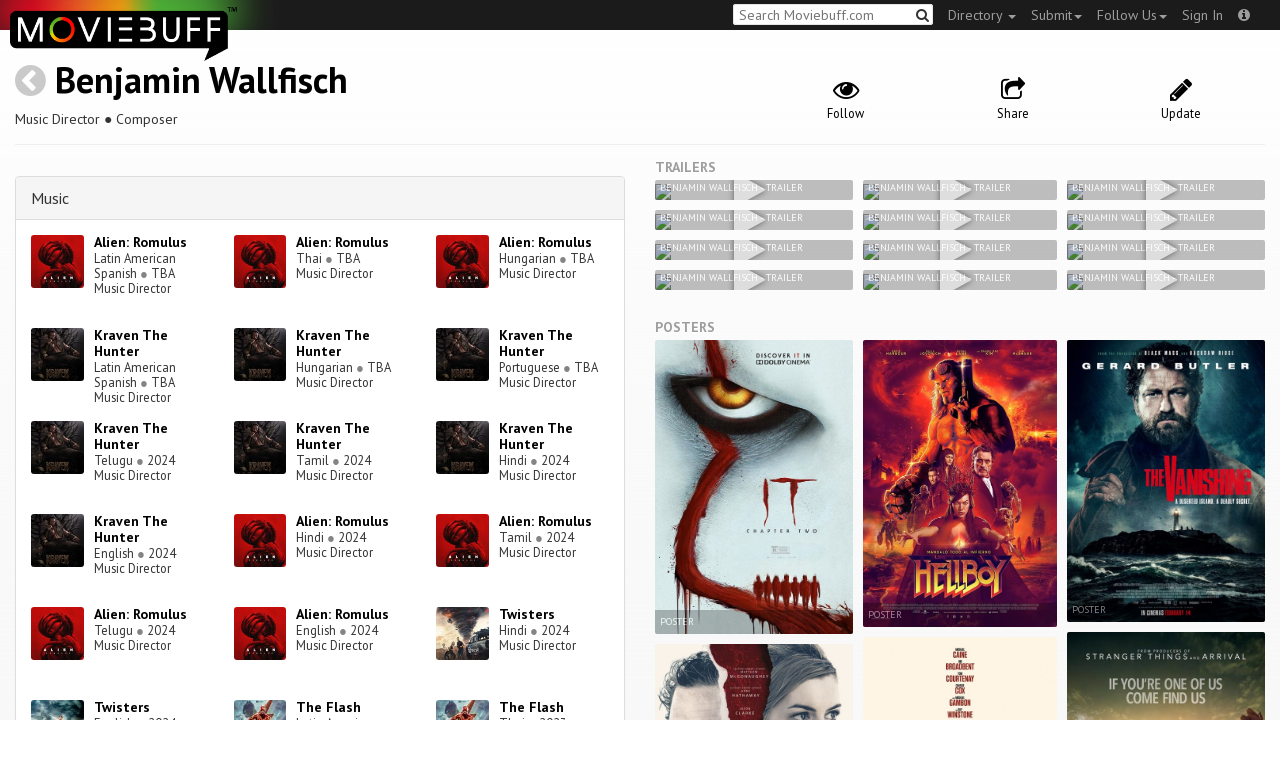

--- FILE ---
content_type: text/html; charset=utf-8
request_url: https://moviebuff.herokuapp.com/benjamin-wallfisch
body_size: 9275
content:
<!DOCTYPE html>
<html prefix="og: http://ogp.me/ns#">
<head>
<script type="text/javascript">var _sf_startpt=(new Date()).getTime()</script>
<meta name="google-site-verification" content="XF0gMK5Ucb8LQIAIjqECD7Z2ZNFStvMVPcR2NtUiVh4" />
<meta name="google-site-verification" content="RL5N_NLXRDvo1_0z43JP3HXSJGqZU_VLhsjrhvWZRaQ" />
<meta name="google-site-verification" content="lNHk7bzN2nQpnoFW3hiyOyVCtLdWyHLpDWYulrIA6r4" />
<meta name="viewport" content="width=device-width, initial-scale=1.0, maximum-scale=1.0, user-scalable=no">
<title>Benjamin Wallfisch on Moviebuff.com</title>
<meta property="og:title" content="Benjamin Wallfisch on Moviebuff.com" />
<meta name="twitter:title" content="Benjamin Wallfisch on Moviebuff.com" />
<meta property="og:site_name" content="Moviebuff.com" />

<meta property="og:description" />
<meta name="twitter:description" />
<meta name="description" />
<link rel="canonical" href="https://www.moviebuff.com/benjamin-wallfisch"/>
<meta property="og:url" content="https://www.moviebuff.com/benjamin-wallfisch" />
<meta name="twitter:url" content="https://www.moviebuff.com/benjamin-wallfisch" />

<meta property="og:image" content="//images.moviebuff.com/09639215-19dc-4973-86e7-67adead66480?w=600" />
<meta name="twitter:image" content="//images.moviebuff.com/09639215-19dc-4973-86e7-67adead66480?w=600" />

<meta property="og:type" content="website" />

<meta property="og:type" content="profile" />
<meta name="twitter:card" content="summary_large_image" />

<meta charset="utf-8" />
<meta name="google-site-verification" content="J2GbEEU6wAwgnDkCIcOcsiub6JCbyTwIfBxGMFY3DUg" />
<meta name="msvalidate.01" content="410DCBDEEC99002CEA75477BFEAEA751" />
<link href="https://plus.google.com/111661441531662695578" rel="publisher" />
<meta name="csrf-param" content="authenticity_token" />
<meta name="csrf-token" content="xux3XjyGWYAeJlgMIXHUdLVD0lFTV7V0NbnH5jmCMokVZOTzZPx30qorrn45cJkcOF2dKJhEEg5FrZY9HjP8Ug==" />
<link href='//fonts.googleapis.com/css?family=PT+Sans:400,700,400italic,700italic' rel='stylesheet' type='text/css'>
<script src="//ajax.googleapis.com/ajax/libs/jquery/2.1.0/jquery.min.js"></script>
  <script>
    window.DATASETS = {};
    window.DATASETS.CITIES_BY_ID = {"1608":"Tirupur, Tamil Nadu"};
    window.DATASETS.COUNTRIES_BY_ID = {"1":"India"};
    window.DATASETS.LANGUAGES_BY_ID = {"1":"Abkhazian","3":"Aché","6":"Afrikaans","11":"Albanian","13":"American Sign Language","17":"Arabic","18":"Aragonese","21":"Armenian","22":"Assamese","26":"Aymara","336":"Ayoreo","27":"Azerbaijani","341":"Bagheli","331":"Balochi","35":"Basque","322":"Beary","386":"Bemba","39":"Bengali","41":"Bhojpuri","45":"Bodo","46":"Bosnian","309":"Braj Bhasha","47":"Brazilian Sign Language","51":"Bulgarian","52":"Bundeli","54":"Burmese","55":"Cantonese","56":"Catalan","57":"Central Khmer","62":"Chhattisgarhi","63":"Chinese","69":"Croatian","71":"Czech","72":"Danish","73":"Dari","77":"Deccani (Dakhini)","314":"Dhivehi","332":"Dimasa","78":"Dogri","79":"Dutch","81":"Dzongkha","85":"English","87":"Estonian","91":"Filipino","92":"Finnish","93":"Flemish","95":"French","97":"Fulah","99":"Gaelic","100":"Galician","419":"Galo","101":"Garhwali","329":"Garo","102":"Georgian","103":"German","107":"Greek","111":"Gujarati","116":"Haitian","383":"Haoussa","118":"Haryanvi","121":"Hawaiian","122":"Hebrew","124":"Hindi","126":"Hinglish","130":"Hungarian","133":"Icelandic","135":"Indian Sign Language","136":"Indonesian","139":"Irish Gaelic","140":"Italian","304":"Jaintia","141":"Japanese","313":"Jasari","427":"Jaunsari","423":"Jonsari","144":"Kannada","148":"Kashmiri","149":"Kazakh","428":"Khamti","152":"Khasi","153":"Kodava","268":"Kokborok","154":"Konkani","156":"Korean","158":"Kumayani","160":"Kurdish","343":"Kurukh","345":"Kutchi","162":"Kyrgyz","163":"Ladakhi","166":"Lao","167":"Latin","315":"Latin American Spanish","168":"Latvian","170":"Lingala","171":"Lithuanian","319":"Luxembourgish","308":"Macedonian","173":"Magahi","174":"Maithili","175":"Malagasy","176":"Malay","177":"Malayalam","179":"Maltese","182":"Mandarin","184":"Manipuri","185":"Maori","186":"Marathi","425":"Mon","197":"Mongolian","426":"Munda","200":"Nagpuri","203":"Nepali","385":"Newari","205":"Norwegian","348":"Nyishi","206":"Oriya","316":"Pangchenpa","317":"Paniya","209":"Pashtu","211":"Persian","212":"Polish","214":"Portuguese","215":"Punjabi","269":"Pushtu","216":"Rajasthani","220":"Romanian","221":"Russian","330":"Sambalpuri","225":"Sanskrit","226":"Santhali","227":"Serbian","228":"Serbo-Croatian","229":"Sicilian","420":"Sikkimese","230":"Silent","232":"Sindhi","233":"Sinhala","234":"Slovak","235":"Slovenian","236":"Somali","265":"Sourashtra","237":"Spanish","382":"Swahili","238":"Swedish","239":"Swiss German","302":"Tagalog","241":"Tamil","421":"Tarahumara","242":"Telugu","243":"Thai","305":"Tibetan","342":"Tiwa","461":"Tok Pisin","244":"Tulu","245":"Turkish","248":"Ukrainian","250":"Urdu","251":"Uttarakhandi","253":"Uzbek","254":"Vietnamese","257":"Welsh","258":"Wolof","259":"Xhosa","263":"Yoruba"};

    window.LOADERS = {};
    window.LOADERS.CITY = $.Deferred();
    window.LOADERS.LANGUAGE = $.Deferred();
  </script>
<script src="https://assets.moviebuff.com/assets/application-4493db25a38bac70fe91e2102f35be425e644300df2f9cafe2d2eaf5b6f8c3de.js"></script>
<link rel="stylesheet" media="all" href="https://assets.moviebuff.com/assets/application-8f1f3781ebcdef1761e8b6fdc7d90fe5addc02f26d6e9c6971f0a01d31255e03.css" />
</head>
<body>
<div id="fixed-header-padding"></div>
<nav class="navbar navbar-inverse" role="navigation">
  <!-- Brand and toggle get grouped for better mobile display -->
  <div class="navbar-header">
    <button type="button" class="navbar-toggle" data-toggle="collapse" data-target=".navbar-ex1-collapse">
      <span class="sr-only">Toggle navigation</span>
      <span class="icon-bar"></span>
      <span class="icon-bar"></span>
    </button>
    <a class="navbar-brand" href="/"><h1>Moviebuff</h1><img src="https://assets.moviebuff.com/assets/logobeta2-5fd5fe517e3fbe0755edbf87d639c73813d67b2f0b549f20bac1ada74bc6da54.png"/></a>
  </div>

  <!-- Collect the nav links, forms, and other content for toggling -->
  <div class="collapse navbar-collapse navbar-ex1-collapse">
    <ul class="nav navbar-nav navbar-right">

      <li class="dropdown">
        <a class="dropdown-toggle" href="#" data-toggle="dropdown">Directory&nbsp;<b class="caret"></b></a>
        <ul class="dropdown-menu">
          <li><a href="/directory/movies">Movies</a></li>
          <li><a href="/directory/people">People</a></li>
          <li><a href="/directory/companies">Companies</a></li>
          <li><a href="/directory/theatres">Theatres</a></li>
        </ul>
      </li>
      <li class="dropdown">
        <a class="dropdown-toggle" href="#" data-toggle="dropdown">Submit<b class="caret"></b></a>
        <ul class="dropdown-menu">
          <li><a data-login href="/review">New Review</a></li>
          <li><a data-login href="/movies/new">New Movie</a></li>
          <li><a data-login href="/people/new">New Person</a></li>
          <li><a data-login href="/entities/new">New Company</a></li>
        </ul>
      </li>
      <li class="dropdown">
        <a class="dropdown-toggle" href="#" data-toggle="dropdown">Follow Us<b class="caret"></b></a>
        <ul class="dropdown-menu">
          <li><a target="_blank" href="https://www.facebook.com/moviebuffindia"><i class="icon-facebook-sign"></i>&nbsp;Facebook</a></li>
          <li><a target="_blank" href="https://twitter.com/moviebuffindia"><i class="icon-twitter-sign"></i>&nbsp;Twitter</a></li>
          <li><a target="_blank" href="https://plus.google.com/111661441531662695578/posts"><i class="icon-google-plus-sign"></i>&nbsp;Google +</a></li>
        </ul>
      </li>
      <li><a id="nav-signin" data-login-type="moviepass">Sign In</a></li>
      <li class="dropdown">
        <a href="#" class="dropdown-toggle last" data-toggle="dropdown"><i class="icon-info-sign"></i></a>
        <ul class="dropdown-menu">
          <li><a href="/info/about">About</a></li>
          <li><a href="/info/terms">Terms of Use</a></li>
          <li><a href="/info/contact">Contact</a></li>
          <li><div class="inactive notice">&copy; Moviebuff 2026</div></li>
        </ul>
      </li>

    </ul>
    <form id="main-search" class="navbar-right" role="search" method="GET" action="/search">
      <input type="text" id="q" tabindex="1" placeholder="Search Moviebuff.com" name="q" value="">
      <button class="" type="submit"><i class="icon-search"></i></button>
    </form>
    <ul class="nav navbar-nav navbar-right">


    </ul>
  </div><!-- /.navbar-collapse -->
</nav>












<div class="full-container" id="resource" itemscope itemtype="http://schema.org/Person">
  <div class="row header">
  <div class="col-sm-7">
    <h1><a class="main-back-link" href="javascript:history.back()"><i class="icon-chevron-sign-left"></i></a>&nbsp;<a href="/benjamin-wallfisch">Benjamin Wallfisch</a></h1>
    <meta id="_name" itemprop="name" content="Benjamin Wallfisch">
    <meta id="_url" itemprop="url" content = "/benjamin-wallfisch">
      <span id="_role" itemprop="jobTitle" content="Music Director"></span>
      <span id="_role" itemprop="jobTitle" content="Composer"></span>
    <p class="info">Music Director&nbsp;●&nbsp;Composer</p>
  </div>
  <div class="col-sm-5">
    <div class="header-links">
      <a data-component="WatchlistButton" class="watchlist-icon " data-toggleurl="https://moviebuff.herokuapp.com/people/benjamin-wallfisch/watchlist" data-name="Benjamin Wallfisch" data-url="benjamin-wallfisch"><i class="icon-eye-open"></i><span class="text">Follow</span></a>
      <a href="#share-modal" data-toggle="modal"><i class="icon-share"></i><span class="text">Share</span></a>
<div id="share-modal" class="modal fade" tabindex="-1" role="dialog" aria-labelledby="header" aria-hidden="true">
	<div class="modal-dialog">
		<div class="modal-content">
		  <div class="modal-header">
		    <button type="button" class="close" data-dismiss="modal" aria-hidden="true"><i class='icon-remove'></i></button>
		    <h3 class="modal-title">Share Person</h3>
		    
		  </div>
		  <div class="modal-body">
		    <div class="row">
<a class="share-link col-xs-3" target="_blank" style="color: #2d4585" href="https://www.facebook.com/dialog/feed?app_id=293779653969818&link=https%3A%2F%2Fmoviebuff.com%2Fbenjamin-wallfisch&redirect_uri=https%3A%2F%2Fmoviebuff.herokuapp.com%2Fbenjamin-wallfisch" ><i class="icon-facebook-sign"></i></a>
<a class="share-link col-xs-3" target="_blank" style="color: #139be9" href="https://twitter.com/intent/tweet?text=Check%20out%20Benjamin%20Wallfisch%20on%20%40moviebuffindia%20https%3A%2F%2Fmoviebuff.com%2Fbenjamin-wallfisch"><i class="icon-twitter-sign"></i></a>
<a class="share-link col-xs-3" target="_blank" style="color: #cb3423" target="_blank" href="https://plus.google.com/share?url=https%3A%2F%2Fmoviebuff.com%2Fbenjamin-wallfisch" ><i class="icon-google-plus-sign"></i></a>
<a class="share-link col-xs-3" href="mailto:?body=Check%20out%20Benjamin%20Wallfisch%20on%20moviebuff.com%0Ahttps%3A%2F%2Fmoviebuff.com%2Fbenjamin-wallfisch%0A%0A--%0ASent%20via%20moviebuff.com&subject=" target="_blank"><i class="icon-envelope-alt"></i></a>
</div>

		  </div>
	  </div>
  </div>
</div>



      <a data-login href="/people/benjamin-wallfisch/edit"><i class="icon-pencil"></i><span class="text">Update</span></a>
      

    </div>
  </div>
</div>

  <hr/>
  <div class="row">
    <div class="col-md-6">
      <div class="primary">
  <div class="section">
    <span itemprop="birthDate"></span>
    <span itemprop="birthPlace"></span>
    <span itemprop="deathDate"></span>
    <span itemprop="height"></span>
    
  </div>
</div>

      <div class="secondary">
  <div class="accordion" id="extras">
      
<div class="panel panel-default" >
  <div class="panel-heading panel-title accordion-toggle">
    <a data-toggle="collapse" class="" href="#music">Music</a>
  </div>
  <div class="panel-collapse collapse in" id="music">
    <div class="panel-body"><div class="row">
  <div class="col-xs-6 col-sm-4 credit">
    <div class="row">
      <div class="col-xs-4 avatar">
        <a href="/alien-romulus-2024-latin-american-spanish"><img src="//images.moviebuff.com/ee9159e4-c801-4924-af06-1bf4ac407079?w=100"></a>
      </div>
      <div class="col-xs-8 info">
        <div class="name"><a href="/alien-romulus-2024-latin-american-spanish">Alien: Romulus</a></div>
        <div class="role">Latin American Spanish <span class="divider">●</span> TBA</div>
        <div class="role">Music Director</div>
      </div>
    </div>
  </div>
  <div class="col-xs-6 col-sm-4 credit">
    <div class="row">
      <div class="col-xs-4 avatar">
        <a href="/alien-romulus-2024-thai"><img src="//images.moviebuff.com/ee9159e4-c801-4924-af06-1bf4ac407079?w=100"></a>
      </div>
      <div class="col-xs-8 info">
        <div class="name"><a href="/alien-romulus-2024-thai">Alien: Romulus</a></div>
        <div class="role">Thai <span class="divider">●</span> TBA</div>
        <div class="role">Music Director</div>
      </div>
    </div>
  </div>
  <div class="col-xs-6 col-sm-4 credit">
    <div class="row">
      <div class="col-xs-4 avatar">
        <a href="/alien-romulus-2024-hungarian"><img src="//images.moviebuff.com/ee9159e4-c801-4924-af06-1bf4ac407079?w=100"></a>
      </div>
      <div class="col-xs-8 info">
        <div class="name"><a href="/alien-romulus-2024-hungarian">Alien: Romulus</a></div>
        <div class="role">Hungarian <span class="divider">●</span> TBA</div>
        <div class="role">Music Director</div>
      </div>
    </div>
  </div>
  <div class="col-xs-6 col-sm-4 credit">
    <div class="row">
      <div class="col-xs-4 avatar">
        <a href="/kraven-the-hunter-2024-latin-american-spanish"><img src="//images.moviebuff.com/3621f59d-c0b6-4aae-8fd0-2587e0667a64?w=100"></a>
      </div>
      <div class="col-xs-8 info">
        <div class="name"><a href="/kraven-the-hunter-2024-latin-american-spanish">Kraven The Hunter</a></div>
        <div class="role">Latin American Spanish <span class="divider">●</span> TBA</div>
        <div class="role">Music Director</div>
      </div>
    </div>
  </div>
  <div class="col-xs-6 col-sm-4 credit">
    <div class="row">
      <div class="col-xs-4 avatar">
        <a href="/kraven-the-hunter-2024-hungarian"><img src="//images.moviebuff.com/3621f59d-c0b6-4aae-8fd0-2587e0667a64?w=100"></a>
      </div>
      <div class="col-xs-8 info">
        <div class="name"><a href="/kraven-the-hunter-2024-hungarian">Kraven The Hunter</a></div>
        <div class="role">Hungarian <span class="divider">●</span> TBA</div>
        <div class="role">Music Director</div>
      </div>
    </div>
  </div>
  <div class="col-xs-6 col-sm-4 credit">
    <div class="row">
      <div class="col-xs-4 avatar">
        <a href="/kraven-the-hunter-2024-portuguese"><img src="//images.moviebuff.com/3621f59d-c0b6-4aae-8fd0-2587e0667a64?w=100"></a>
      </div>
      <div class="col-xs-8 info">
        <div class="name"><a href="/kraven-the-hunter-2024-portuguese">Kraven The Hunter</a></div>
        <div class="role">Portuguese <span class="divider">●</span> TBA</div>
        <div class="role">Music Director</div>
      </div>
    </div>
  </div>
  <div class="col-xs-6 col-sm-4 credit">
    <div class="row">
      <div class="col-xs-4 avatar">
        <a href="/kraven-the-hunter-2024-telugu"><img src="//images.moviebuff.com/3621f59d-c0b6-4aae-8fd0-2587e0667a64?w=100"></a>
      </div>
      <div class="col-xs-8 info">
        <div class="name"><a href="/kraven-the-hunter-2024-telugu">Kraven The Hunter</a></div>
        <div class="role">Telugu <span class="divider">●</span> 2024</div>
        <div class="role">Music Director</div>
      </div>
    </div>
  </div>
  <div class="col-xs-6 col-sm-4 credit">
    <div class="row">
      <div class="col-xs-4 avatar">
        <a href="/kraven-the-hunter-2024-tamil"><img src="//images.moviebuff.com/3621f59d-c0b6-4aae-8fd0-2587e0667a64?w=100"></a>
      </div>
      <div class="col-xs-8 info">
        <div class="name"><a href="/kraven-the-hunter-2024-tamil">Kraven The Hunter</a></div>
        <div class="role">Tamil <span class="divider">●</span> 2024</div>
        <div class="role">Music Director</div>
      </div>
    </div>
  </div>
  <div class="col-xs-6 col-sm-4 credit">
    <div class="row">
      <div class="col-xs-4 avatar">
        <a href="/kraven-the-hunter-2024-hindi"><img src="//images.moviebuff.com/3621f59d-c0b6-4aae-8fd0-2587e0667a64?w=100"></a>
      </div>
      <div class="col-xs-8 info">
        <div class="name"><a href="/kraven-the-hunter-2024-hindi">Kraven The Hunter</a></div>
        <div class="role">Hindi <span class="divider">●</span> 2024</div>
        <div class="role">Music Director</div>
      </div>
    </div>
  </div>
  <div class="col-xs-6 col-sm-4 credit">
    <div class="row">
      <div class="col-xs-4 avatar">
        <a href="/kraven-the-hunter"><img src="//images.moviebuff.com/3621f59d-c0b6-4aae-8fd0-2587e0667a64?w=100"></a>
      </div>
      <div class="col-xs-8 info">
        <div class="name"><a href="/kraven-the-hunter">Kraven The Hunter</a></div>
        <div class="role">English <span class="divider">●</span> 2024</div>
        <div class="role">Music Director</div>
      </div>
    </div>
  </div>
  <div class="col-xs-6 col-sm-4 credit">
    <div class="row">
      <div class="col-xs-4 avatar">
        <a href="/alien-romulus-2024-hindi"><img src="//images.moviebuff.com/ee9159e4-c801-4924-af06-1bf4ac407079?w=100"></a>
      </div>
      <div class="col-xs-8 info">
        <div class="name"><a href="/alien-romulus-2024-hindi">Alien: Romulus</a></div>
        <div class="role">Hindi <span class="divider">●</span> 2024</div>
        <div class="role">Music Director</div>
      </div>
    </div>
  </div>
  <div class="col-xs-6 col-sm-4 credit">
    <div class="row">
      <div class="col-xs-4 avatar">
        <a href="/alien-romulus-2024-tamil"><img src="//images.moviebuff.com/ee9159e4-c801-4924-af06-1bf4ac407079?w=100"></a>
      </div>
      <div class="col-xs-8 info">
        <div class="name"><a href="/alien-romulus-2024-tamil">Alien: Romulus</a></div>
        <div class="role">Tamil <span class="divider">●</span> 2024</div>
        <div class="role">Music Director</div>
      </div>
    </div>
  </div>
  <div class="col-xs-6 col-sm-4 credit">
    <div class="row">
      <div class="col-xs-4 avatar">
        <a href="/alien-romulus-2024-telugu"><img src="//images.moviebuff.com/ee9159e4-c801-4924-af06-1bf4ac407079?w=100"></a>
      </div>
      <div class="col-xs-8 info">
        <div class="name"><a href="/alien-romulus-2024-telugu">Alien: Romulus</a></div>
        <div class="role">Telugu <span class="divider">●</span> 2024</div>
        <div class="role">Music Director</div>
      </div>
    </div>
  </div>
  <div class="col-xs-6 col-sm-4 credit">
    <div class="row">
      <div class="col-xs-4 avatar">
        <a href="/alien-romulus"><img src="//images.moviebuff.com/ee9159e4-c801-4924-af06-1bf4ac407079?w=100"></a>
      </div>
      <div class="col-xs-8 info">
        <div class="name"><a href="/alien-romulus">Alien: Romulus</a></div>
        <div class="role">English <span class="divider">●</span> 2024</div>
        <div class="role">Music Director</div>
      </div>
    </div>
  </div>
  <div class="col-xs-6 col-sm-4 credit">
    <div class="row">
      <div class="col-xs-4 avatar">
        <a href="/twisters-2024-hindi"><img src="//images.moviebuff.com/965b89a5-e5e7-42ec-9319-e41ae17b1e25?w=100"></a>
      </div>
      <div class="col-xs-8 info">
        <div class="name"><a href="/twisters-2024-hindi">Twisters</a></div>
        <div class="role">Hindi <span class="divider">●</span> 2024</div>
        <div class="role">Music Director</div>
      </div>
    </div>
  </div>
  <div class="col-xs-6 col-sm-4 credit">
    <div class="row">
      <div class="col-xs-4 avatar">
        <a href="/twisters"><img src="//images.moviebuff.com/4e165b12-7981-4c9a-be3a-0e60a406aca5?w=100"></a>
      </div>
      <div class="col-xs-8 info">
        <div class="name"><a href="/twisters">Twisters</a></div>
        <div class="role">English <span class="divider">●</span> 2024</div>
        <div class="role">Music Director</div>
      </div>
    </div>
  </div>
  <div class="col-xs-6 col-sm-4 credit">
    <div class="row">
      <div class="col-xs-4 avatar">
        <a href="/the-flash-2023-latinamericanspanish"><img src="//images.moviebuff.com/ec8c28f2-dc42-433e-8c0d-e16ae71f0e6b?w=100"></a>
      </div>
      <div class="col-xs-8 info">
        <div class="name"><a href="/the-flash-2023-latinamericanspanish">The Flash</a></div>
        <div class="role">Latin American Spanish <span class="divider">●</span> 2023</div>
        <div class="role">Music Director</div>
      </div>
    </div>
  </div>
  <div class="col-xs-6 col-sm-4 credit">
    <div class="row">
      <div class="col-xs-4 avatar">
        <a href="/the-flash-2023-thai"><img src="//images.moviebuff.com/ec8c28f2-dc42-433e-8c0d-e16ae71f0e6b?w=100"></a>
      </div>
      <div class="col-xs-8 info">
        <div class="name"><a href="/the-flash-2023-thai">The Flash</a></div>
        <div class="role">Thai <span class="divider">●</span> 2023</div>
        <div class="role">Music Director</div>
      </div>
    </div>
  </div>
  <div class="col-xs-6 col-sm-4 credit">
    <div class="row">
      <div class="col-xs-4 avatar">
        <a href="/the-flash-2023-portuguese"><img src="//images.moviebuff.com/ec8c28f2-dc42-433e-8c0d-e16ae71f0e6b?w=100"></a>
      </div>
      <div class="col-xs-8 info">
        <div class="name"><a href="/the-flash-2023-portuguese">The Flash</a></div>
        <div class="role">Portuguese <span class="divider">●</span> 2023</div>
        <div class="role">Music Director</div>
      </div>
    </div>
  </div>
  <div class="col-xs-6 col-sm-4 credit">
    <div class="row">
      <div class="col-xs-4 avatar">
        <a href="/the-flash-2023-french"><img src="//images.moviebuff.com/ec8c28f2-dc42-433e-8c0d-e16ae71f0e6b?w=100"></a>
      </div>
      <div class="col-xs-8 info">
        <div class="name"><a href="/the-flash-2023-french">The Flash</a></div>
        <div class="role">French <span class="divider">●</span> 2023</div>
        <div class="role">Music Director</div>
      </div>
    </div>
  </div>
  <div class="col-xs-6 col-sm-4 credit">
    <div class="row">
      <div class="col-xs-4 avatar">
        <a href="/the-flash-2023-tamil"><img src="//images.moviebuff.com/5432bc47-07b5-4e42-a07f-3baf4e4543a0?w=100"></a>
      </div>
      <div class="col-xs-8 info">
        <div class="name"><a href="/the-flash-2023-tamil">The Flash</a></div>
        <div class="role">Tamil <span class="divider">●</span> 2023</div>
        <div class="role">Music Director</div>
      </div>
    </div>
  </div>
  <div class="col-xs-6 col-sm-4 credit">
    <div class="row">
      <div class="col-xs-4 avatar">
        <a href="/the-flash-2023-telugu"><img src="//images.moviebuff.com/cbcee995-8a47-4100-8b88-a39e33fe8b45?w=100"></a>
      </div>
      <div class="col-xs-8 info">
        <div class="name"><a href="/the-flash-2023-telugu">The Flash</a></div>
        <div class="role">Telugu <span class="divider">●</span> 2023</div>
        <div class="role">Music Director</div>
      </div>
    </div>
  </div>
  <div class="col-xs-6 col-sm-4 credit">
    <div class="row">
      <div class="col-xs-4 avatar">
        <a href="/the-flash-2023-hindi"><img src="//images.moviebuff.com/97bec122-892d-4182-ae94-1fc72da2f4b0?w=100"></a>
      </div>
      <div class="col-xs-8 info">
        <div class="name"><a href="/the-flash-2023-hindi">The Flash</a></div>
        <div class="role">Hindi <span class="divider">●</span> 2023</div>
        <div class="role">Music Director</div>
      </div>
    </div>
  </div>
  <div class="col-xs-6 col-sm-4 credit">
    <div class="row">
      <div class="col-xs-4 avatar">
        <a href="/the-flash-2023-english"><img src="//images.moviebuff.com/ec8c28f2-dc42-433e-8c0d-e16ae71f0e6b?w=100"></a>
      </div>
      <div class="col-xs-8 info">
        <div class="name"><a href="/the-flash-2023-english">The Flash</a></div>
        <div class="role">English <span class="divider">●</span> 2023</div>
        <div class="role">Music Director</div>
      </div>
    </div>
  </div>
  <div class="col-xs-6 col-sm-4 credit">
    <div class="row">
      <div class="col-xs-4 avatar">
        <a href="/thirteen-lives"><img src="https://assets.moviebuff.com/assets/blanks/noposterlong-dfdc0af5b05d17eda8ae139132b5195c5fe3b71fecc1030c3b4f6e7577842eab.png"></a>
      </div>
      <div class="col-xs-8 info">
        <div class="name"><a href="/thirteen-lives">Thirteen Lives</a></div>
        <div class="role">English <span class="divider">●</span> 2022</div>
        <div class="role">Music Director</div>
      </div>
    </div>
  </div>
  <div class="col-xs-6 col-sm-4 credit">
    <div class="row">
      <div class="col-xs-4 avatar">
        <a href="/mortal-kombat-2021-portuguese"><img src="//images.moviebuff.com/dfe69c02-1217-4ad9-a3f2-994307ce59d2?w=100"></a>
      </div>
      <div class="col-xs-8 info">
        <div class="name"><a href="/mortal-kombat-2021-portuguese">Mortal Kombat</a></div>
        <div class="role">Portuguese <span class="divider">●</span> 2021</div>
        <div class="role">Music Director</div>
      </div>
    </div>
  </div>
  <div class="col-xs-6 col-sm-4 credit">
    <div class="row">
      <div class="col-xs-4 avatar">
        <a href="/mortal-kombat-2021-latin-america-spanish"><img src="//images.moviebuff.com/dfe69c02-1217-4ad9-a3f2-994307ce59d2?w=100"></a>
      </div>
      <div class="col-xs-8 info">
        <div class="name"><a href="/mortal-kombat-2021-latin-america-spanish">Mortal Kombat</a></div>
        <div class="role">Latin American Spanish <span class="divider">●</span> 2021</div>
        <div class="role">Music Director</div>
      </div>
    </div>
  </div>
  <div class="col-xs-6 col-sm-4 credit">
    <div class="row">
      <div class="col-xs-4 avatar">
        <a href="/mortal-kombat-2021-hindi"><img src="//images.moviebuff.com/20898411-ea05-467f-ab42-d38122dc129e?w=100"></a>
      </div>
      <div class="col-xs-8 info">
        <div class="name"><a href="/mortal-kombat-2021-hindi">Mortal Kombat</a></div>
        <div class="role">Hindi <span class="divider">●</span> 2021</div>
        <div class="role">Music Director</div>
      </div>
    </div>
  </div>
  <div class="col-xs-6 col-sm-4 credit">
    <div class="row">
      <div class="col-xs-4 avatar">
        <a href="/mortal-kombat-2021-tamil"><img src="//images.moviebuff.com/c0601363-1293-4ad8-a78d-03d85ba6efb6?w=100"></a>
      </div>
      <div class="col-xs-8 info">
        <div class="name"><a href="/mortal-kombat-2021-tamil">Mortal Kombat</a></div>
        <div class="role">Tamil <span class="divider">●</span> 2021</div>
        <div class="role">Music Director</div>
      </div>
    </div>
  </div>
  <div class="col-xs-6 col-sm-4 credit">
    <div class="row">
      <div class="col-xs-4 avatar">
        <a href="/mortal-kombat-2021-telugu"><img src="//images.moviebuff.com/1e46d837-e7fa-444e-b11e-c44310a292d6?w=100"></a>
      </div>
      <div class="col-xs-8 info">
        <div class="name"><a href="/mortal-kombat-2021-telugu">Mortal Kombat</a></div>
        <div class="role">Telugu <span class="divider">●</span> 2021</div>
        <div class="role">Music Director</div>
      </div>
    </div>
  </div>
  <div class="col-xs-6 col-sm-4 credit">
    <div class="row">
      <div class="col-xs-4 avatar">
        <a href="/mortal-kombat"><img src="//images.moviebuff.com/dfe69c02-1217-4ad9-a3f2-994307ce59d2?w=100"></a>
      </div>
      <div class="col-xs-8 info">
        <div class="name"><a href="/mortal-kombat">Mortal Kombat</a></div>
        <div class="role">English <span class="divider">●</span> 2021</div>
        <div class="role">Music Director</div>
      </div>
    </div>
  </div>
  <div class="col-xs-6 col-sm-4 credit">
    <div class="row">
      <div class="col-xs-4 avatar">
        <a href="/o-homem-invisivel"><img src="//images.moviebuff.com/d192ae07-ad11-4377-9900-2ffcb1ff8bcc?w=100"></a>
      </div>
      <div class="col-xs-8 info">
        <div class="name"><a href="/o-homem-invisivel">O Homem Invisivel</a></div>
        <div class="role">Portuguese <span class="divider">●</span> 2020</div>
        <div class="role">Composer</div>
      </div>
    </div>
  </div>
  <div class="col-xs-6 col-sm-4 credit">
    <div class="row">
      <div class="col-xs-4 avatar">
        <a href="/the-invisible-man-2020-latin-american-spanish"><img src="//images.moviebuff.com/c0d734ae-60bd-4212-ad79-259720a0efbe?w=100"></a>
      </div>
      <div class="col-xs-8 info">
        <div class="name"><a href="/the-invisible-man-2020-latin-american-spanish">The Invisible Man</a></div>
        <div class="role">Latin American Spanish <span class="divider">●</span> 2020</div>
        <div class="role">Composer</div>
      </div>
    </div>
  </div>
  <div class="col-xs-6 col-sm-4 credit">
    <div class="row">
      <div class="col-xs-4 avatar">
        <a href="/the-invisible-man-2020-hindi"><img src="//images.moviebuff.com/b7ecdfd5-5531-4333-bb24-7ee9bd1ffd5c?w=100"></a>
      </div>
      <div class="col-xs-8 info">
        <div class="name"><a href="/the-invisible-man-2020-hindi">The Invisible Man</a></div>
        <div class="role">Hindi <span class="divider">●</span> 2020</div>
        <div class="role">Composer</div>
      </div>
    </div>
  </div>
  <div class="col-xs-6 col-sm-4 credit">
    <div class="row">
      <div class="col-xs-4 avatar">
        <a href="/the-invisible-man"><img src="//images.moviebuff.com/d192ae07-ad11-4377-9900-2ffcb1ff8bcc?w=100"></a>
      </div>
      <div class="col-xs-8 info">
        <div class="name"><a href="/the-invisible-man">The Invisible Man</a></div>
        <div class="role">English <span class="divider">●</span> 2020</div>
        <div class="role">Composer</div>
      </div>
    </div>
  </div>
  <div class="col-xs-6 col-sm-4 credit">
    <div class="row">
      <div class="col-xs-4 avatar">
        <a href="/it-chapter-two-2019-telugu"><img src="//images.moviebuff.com/99658d88-cd16-4ce0-b452-546f6b8339ac?w=100"></a>
      </div>
      <div class="col-xs-8 info">
        <div class="name"><a href="/it-chapter-two-2019-telugu">It Chapter Two</a></div>
        <div class="role">Telugu <span class="divider">●</span> 2019</div>
        <div class="role">Music Director</div>
      </div>
    </div>
  </div>
  <div class="col-xs-6 col-sm-4 credit">
    <div class="row">
      <div class="col-xs-4 avatar">
        <a href="/it-chapter-two-2019-hindi"><img src="//images.moviebuff.com/99658d88-cd16-4ce0-b452-546f6b8339ac?w=100"></a>
      </div>
      <div class="col-xs-8 info">
        <div class="name"><a href="/it-chapter-two-2019-hindi">It Chapter Two</a></div>
        <div class="role">Hindi <span class="divider">●</span> 2019</div>
        <div class="role">Music Director</div>
      </div>
    </div>
  </div>
  <div class="col-xs-6 col-sm-4 credit">
    <div class="row">
      <div class="col-xs-4 avatar">
        <a href="/it-chapter-two-2019-latin-american-spanish"><img src="//images.moviebuff.com/99658d88-cd16-4ce0-b452-546f6b8339ac?w=100"></a>
      </div>
      <div class="col-xs-8 info">
        <div class="name"><a href="/it-chapter-two-2019-latin-american-spanish">It: Chapter Two</a></div>
        <div class="role">Latin American Spanish <span class="divider">●</span> 2019</div>
        <div class="role">Music Director</div>
      </div>
    </div>
  </div>
  <div class="col-xs-6 col-sm-4 credit">
    <div class="row">
      <div class="col-xs-4 avatar">
        <a href="/it-chapter-two-2019-tamil"><img src="//images.moviebuff.com/56a56c78-d928-4734-b9fc-905454908225?w=100"></a>
      </div>
      <div class="col-xs-8 info">
        <div class="name"><a href="/it-chapter-two-2019-tamil">It: Chapter Two</a></div>
        <div class="role">Tamil <span class="divider">●</span> 2019</div>
        <div class="role">Music Director</div>
      </div>
    </div>
  </div>
  <div class="col-xs-6 col-sm-4 credit">
    <div class="row">
      <div class="col-xs-4 avatar">
        <a href="/it-chapter-two"><img src="//images.moviebuff.com/99658d88-cd16-4ce0-b452-546f6b8339ac?w=100"></a>
      </div>
      <div class="col-xs-8 info">
        <div class="name"><a href="/it-chapter-two">It: Chapter Two</a></div>
        <div class="role">English <span class="divider">●</span> 2019</div>
        <div class="role">Music Director</div>
      </div>
    </div>
  </div>
  <div class="col-xs-6 col-sm-4 credit">
    <div class="row">
      <div class="col-xs-4 avatar">
        <a href="/night-hunter"><img src="//images.moviebuff.com/6578de15-3d45-4dd1-b327-bbdc774e2e3e?w=100"></a>
      </div>
      <div class="col-xs-8 info">
        <div class="name"><a href="/night-hunter">Night Hunter</a></div>
        <div class="role">English <span class="divider">●</span> 2019</div>
        <div class="role">Music Director</div>
      </div>
    </div>
  </div>
  <div class="col-xs-6 col-sm-4 credit">
    <div class="row">
      <div class="col-xs-4 avatar">
        <a href="/hellboy"><img src="//images.moviebuff.com/390bea4b-7562-43c6-ae0f-9ab8ad2a4973?w=100"></a>
      </div>
      <div class="col-xs-8 info">
        <div class="name"><a href="/hellboy">Hellboy</a></div>
        <div class="role">English <span class="divider">●</span> 2019</div>
        <div class="role">Music Director</div>
      </div>
    </div>
  </div>
  <div class="col-xs-6 col-sm-4 credit">
    <div class="row">
      <div class="col-xs-4 avatar">
        <a href="/shazam-2019-latin-american-spanish"><img src="//images.moviebuff.com/e9408923-56de-4ae7-9714-938c43c2fe38?w=100"></a>
      </div>
      <div class="col-xs-8 info">
        <div class="name"><a href="/shazam-2019-latin-american-spanish">Shazam!</a></div>
        <div class="role">Latin American Spanish <span class="divider">●</span> 2019</div>
        <div class="role">Music Director</div>
      </div>
    </div>
  </div>
  <div class="col-xs-6 col-sm-4 credit">
    <div class="row">
      <div class="col-xs-4 avatar">
        <a href="/shazam"><img src="//images.moviebuff.com/e9408923-56de-4ae7-9714-938c43c2fe38?w=100"></a>
      </div>
      <div class="col-xs-8 info">
        <div class="name"><a href="/shazam">Shazam!</a></div>
        <div class="role">English <span class="divider">●</span> 2019</div>
        <div class="role">Music Director</div>
      </div>
    </div>
  </div>
  <div class="col-xs-6 col-sm-4 credit">
    <div class="row">
      <div class="col-xs-4 avatar">
        <a href="/serenity"><img src="//images.moviebuff.com/5598d21b-eb66-4feb-9a6e-4a5db92f1009?w=100"></a>
      </div>
      <div class="col-xs-8 info">
        <div class="name"><a href="/serenity">Serenity</a></div>
        <div class="role">English <span class="divider">●</span> 2019</div>
        <div class="role">Music Director</div>
      </div>
    </div>
  </div>
  <div class="col-xs-6 col-sm-4 credit">
    <div class="row">
      <div class="col-xs-4 avatar">
        <a href="/the-vanishing"><img src="//images.moviebuff.com/feb98717-9200-4f13-a164-8b15753f1222?w=100"></a>
      </div>
      <div class="col-xs-8 info">
        <div class="name"><a href="/the-vanishing">The Vanishing</a></div>
        <div class="role">English <span class="divider">●</span> 2019</div>
        <div class="role">Music Director</div>
      </div>
    </div>
  </div>
  <div class="col-xs-6 col-sm-4 credit">
    <div class="row">
      <div class="col-xs-4 avatar">
        <a href="/the-king-of-thieves-2019-latin-american-spanish"><img src="//images.moviebuff.com/02688072-6217-4f47-9448-14abbc5686c4?w=100"></a>
      </div>
      <div class="col-xs-8 info">
        <div class="name"><a href="/the-king-of-thieves-2019-latin-american-spanish">The King of Thieves</a></div>
        <div class="role">Latin American Spanish <span class="divider">●</span> 2018</div>
        <div class="role">Music Director</div>
      </div>
    </div>
  </div>
  <div class="col-xs-6 col-sm-4 credit">
    <div class="row">
      <div class="col-xs-4 avatar">
        <a href="/the-king-of-thieves"><img src="//images.moviebuff.com/02688072-6217-4f47-9448-14abbc5686c4?w=100"></a>
      </div>
      <div class="col-xs-8 info">
        <div class="name"><a href="/the-king-of-thieves">The King of Thieves</a></div>
        <div class="role">English <span class="divider">●</span> 2018</div>
        <div class="role">Music Director</div>
      </div>
    </div>
  </div>
  <div class="col-xs-6 col-sm-4 credit">
    <div class="row">
      <div class="col-xs-4 avatar">
        <a href="/the-darkest-minds"><img src="//images.moviebuff.com/368ac818-4904-4681-b7f6-7b1deb2e1db3?w=100"></a>
      </div>
      <div class="col-xs-8 info">
        <div class="name"><a href="/the-darkest-minds">The Darkest Minds</a></div>
        <div class="role">English <span class="divider">●</span> 2018</div>
        <div class="role">Music Director</div>
      </div>
    </div>
  </div>
  <div class="col-xs-6 col-sm-4 credit">
    <div class="row">
      <div class="col-xs-4 avatar">
        <a href="/blade-runner-2049"><img src="//images.moviebuff.com/3dc9426c-993b-4954-a452-b4c0b037c9a2?w=100"></a>
      </div>
      <div class="col-xs-8 info">
        <div class="name"><a href="/blade-runner-2049">Blade Runner 2049</a></div>
        <div class="role">English <span class="divider">●</span> 2017</div>
        <div class="role">Music Director</div>
      </div>
    </div>
  </div>
  <div class="col-xs-6 col-sm-4 credit">
    <div class="row">
      <div class="col-xs-4 avatar">
        <a href="/it-2017-latin-american-spanish"><img src="//images.moviebuff.com/f919d566-17f3-45f0-9dc7-590739db9a6b?w=100"></a>
      </div>
      <div class="col-xs-8 info">
        <div class="name"><a href="/it-2017-latin-american-spanish">It</a></div>
        <div class="role">Latin American Spanish <span class="divider">●</span> 2017</div>
        <div class="role">Music Director</div>
      </div>
    </div>
  </div>
  <div class="col-xs-6 col-sm-4 credit">
    <div class="row">
      <div class="col-xs-4 avatar">
        <a href="/it"><img src="//images.moviebuff.com/f919d566-17f3-45f0-9dc7-590739db9a6b?w=100"></a>
      </div>
      <div class="col-xs-8 info">
        <div class="name"><a href="/it">It</a></div>
        <div class="role">English <span class="divider">●</span> 2017</div>
        <div class="role">Music Director</div>
      </div>
    </div>
  </div>
  <div class="col-xs-6 col-sm-4 credit">
    <div class="row">
      <div class="col-xs-4 avatar">
        <a href="/annabelle-creation"><img src="//images.moviebuff.com/0acd30a6-c81e-450e-a829-c898fd8e109b?w=100"></a>
      </div>
      <div class="col-xs-8 info">
        <div class="name"><a href="/annabelle-creation">Annabelle: Creation</a></div>
        <div class="role">English <span class="divider">●</span> 2017</div>
        <div class="role">Music Director</div>
      </div>
    </div>
  </div>
  <div class="col-xs-6 col-sm-4 credit">
    <div class="row">
      <div class="col-xs-4 avatar">
        <a href="/bitter-harvest"><img src="//images.moviebuff.com/dd42eab3-fa79-4075-bcd4-a270e2a737d5?w=100"></a>
      </div>
      <div class="col-xs-8 info">
        <div class="name"><a href="/bitter-harvest">Bitter Harvest</a></div>
        <div class="role">English <span class="divider">●</span> 2017</div>
        <div class="role">Music Director</div>
      </div>
    </div>
  </div>
  <div class="col-xs-6 col-sm-4 credit">
    <div class="row">
      <div class="col-xs-4 avatar">
        <a href="/gamba"><img src="//images.moviebuff.com/1fa824a0-ce3a-407d-b2c6-106bc5d4f374?w=100"></a>
      </div>
      <div class="col-xs-8 info">
        <div class="name"><a href="/gamba">Gamba</a></div>
        <div class="role">English <span class="divider">●</span> 2017</div>
        <div class="role">Music Director</div>
      </div>
    </div>
  </div>
  <div class="col-xs-6 col-sm-4 credit">
    <div class="row">
      <div class="col-xs-4 avatar">
        <a href="/hidden-figures"><img src="//images.moviebuff.com/41867966-45b4-452e-bb9d-1471afaf8a70?w=100"></a>
      </div>
      <div class="col-xs-8 info">
        <div class="name"><a href="/hidden-figures">Hidden Figures</a></div>
        <div class="role">English <span class="divider">●</span> 2017</div>
        <div class="role">Music Director</div>
      </div>
    </div>
  </div>
  <div class="col-xs-6 col-sm-4 credit">
    <div class="row">
      <div class="col-xs-4 avatar">
        <a href="/within"><img src="//images.moviebuff.com/301d59eb-e6c1-42d7-b426-e0b311040d2c?w=100"></a>
      </div>
      <div class="col-xs-8 info">
        <div class="name"><a href="/within">Within</a></div>
        <div class="role">English <span class="divider">●</span> 2016</div>
        <div class="role">Music Director</div>
      </div>
    </div>
  </div>
  <div class="col-xs-6 col-sm-4 credit">
    <div class="row">
      <div class="col-xs-4 avatar">
        <a href="/lights-out"><img src="//images.moviebuff.com/ab83979d-fb0a-4215-80ae-200fd8e1e791?w=100"></a>
      </div>
      <div class="col-xs-8 info">
        <div class="name"><a href="/lights-out">Lights Out</a></div>
        <div class="role">English <span class="divider">●</span> 2016</div>
        <div class="role">Music Director</div>
      </div>
    </div>
  </div>
  <div class="col-xs-6 col-sm-4 credit">
    <div class="row">
      <div class="col-xs-4 avatar">
        <a href="/pressure"><img src="https://assets.moviebuff.com/assets/blanks/noposterlong-dfdc0af5b05d17eda8ae139132b5195c5fe3b71fecc1030c3b4f6e7577842eab.png"></a>
      </div>
      <div class="col-xs-8 info">
        <div class="name"><a href="/pressure">Pressure</a></div>
        <div class="role">English <span class="divider">●</span> 2015</div>
        <div class="role">Music Director</div>
      </div>
    </div>
  </div>
  <div class="col-xs-6 col-sm-4 credit">
    <div class="row">
      <div class="col-xs-4 avatar">
        <a href="/bhopal-a-prayer-for-rain-2014-hindi"><img src="//images.moviebuff.com/d19de341-c69c-4305-8425-2c457b523dd6?w=100"></a>
      </div>
      <div class="col-xs-8 info">
        <div class="name"><a href="/bhopal-a-prayer-for-rain-2014-hindi">Bhopal A Prayer for Rain</a></div>
        <div class="role">Hindi <span class="divider">●</span> 2014</div>
        <div class="role">Music Director</div>
      </div>
    </div>
  </div>
  <div class="col-xs-6 col-sm-4 credit">
    <div class="row">
      <div class="col-xs-4 avatar">
        <a href="/desert-dancer"><img src="//images.moviebuff.com/e4bb3823-58b3-4cf8-9a9b-a20b1f0d79d1?w=100"></a>
      </div>
      <div class="col-xs-8 info">
        <div class="name"><a href="/desert-dancer">Desert Dancer</a></div>
        <div class="role">English <span class="divider">●</span> 2014</div>
        <div class="role">Music Director</div>
      </div>
    </div>
  </div>
  <div class="col-xs-6 col-sm-4 credit">
    <div class="row">
      <div class="col-xs-4 avatar">
        <a href="/hours"><img src="//images.moviebuff.com/aca9f7de-b2d5-4b02-a085-2c588abe873c?w=100"></a>
      </div>
      <div class="col-xs-8 info">
        <div class="name"><a href="/hours">Hours</a></div>
        <div class="role">English <span class="divider">●</span> 2013</div>
        <div class="role">Music Director</div>
      </div>
    </div>
  </div>
</div>
</div>
  </div>
</div>


    
    
  </div>
</div>

    </div>
    <div class="col-md-6">
        <h5 class="gallery-title">Trailers</h5>
  <div class="gallery" data-component="Gallery" data-preferred-column-width="200" data-item-selector="a">
    
  <a id="trailer-764ba" target="_blank" href="https://www.youtube.com/watch?v=xhJ5P7Up3jA" data-gallery-type="youtube:video" data-gallery-id="xhJ5P7Up3jA" data-key="YoutubeVideo:108838">
    <img data-title="Benjamin Wallfisch - Trailer" src="https://img.youtube.com/vi/xhJ5P7Up3jA/hqdefault.jpg"/>
    <span class="caption">Benjamin Wallfisch - Trailer</span>
    <i class="icon-play play"></i>
  </a>

  <a id="trailer-15b80" target="_blank" href="https://www.youtube.com/watch?v=ZsBO4b3tyZg" data-gallery-type="youtube:video" data-gallery-id="ZsBO4b3tyZg" data-key="YoutubeVideo:102011">
    <img data-title="Benjamin Wallfisch - Trailer" src="https://img.youtube.com/vi/ZsBO4b3tyZg/hqdefault.jpg"/>
    <span class="caption">Benjamin Wallfisch - Trailer</span>
    <i class="icon-play play"></i>
  </a>

  <a id="trailer-84468" target="_blank" href="https://www.youtube.com/watch?v=fz8nNAZ61y0" data-gallery-type="youtube:video" data-gallery-id="fz8nNAZ61y0" data-key="YoutubeVideo:85182">
    <img data-title="Benjamin Wallfisch - Trailer" src="https://img.youtube.com/vi/fz8nNAZ61y0/hqdefault.jpg"/>
    <span class="caption">Benjamin Wallfisch - Trailer</span>
    <i class="icon-play play"></i>
  </a>

  <a id="trailer-b9402" target="_blank" href="https://www.youtube.com/watch?v=AkQHNgeg--Q" data-gallery-type="youtube:video" data-gallery-id="AkQHNgeg--Q" data-key="YoutubeVideo:88801">
    <img data-title="Benjamin Wallfisch - Trailer" src="https://img.youtube.com/vi/AkQHNgeg--Q/hqdefault.jpg"/>
    <span class="caption">Benjamin Wallfisch - Trailer</span>
    <i class="icon-play play"></i>
  </a>

  <a id="trailer-b1e7f" target="_blank" href="https://www.youtube.com/watch?v=tN8o_E_f9FQ" data-gallery-type="youtube:video" data-gallery-id="tN8o_E_f9FQ" data-key="YoutubeVideo:81051">
    <img data-title="Benjamin Wallfisch - Trailer" src="https://img.youtube.com/vi/tN8o_E_f9FQ/hqdefault.jpg"/>
    <span class="caption">Benjamin Wallfisch - Trailer</span>
    <i class="icon-play play"></i>
  </a>

  <a id="trailer-a2611" target="_blank" href="https://www.youtube.com/watch?v=KHg90WBsrGo" data-gallery-type="youtube:video" data-gallery-id="KHg90WBsrGo" data-key="YoutubeVideo:53261">
    <img data-title="Benjamin Wallfisch - Trailer" src="https://img.youtube.com/vi/KHg90WBsrGo/hqdefault.jpg"/>
    <span class="caption">Benjamin Wallfisch - Trailer</span>
    <i class="icon-play play"></i>
  </a>

  <a id="trailer-72769" target="_blank" href="https://www.youtube.com/watch?v=6LiKKFZyhRU" data-gallery-type="youtube:video" data-gallery-id="6LiKKFZyhRU" data-key="YoutubeVideo:42979">
    <img data-title="Benjamin Wallfisch - Trailer" src="https://img.youtube.com/vi/6LiKKFZyhRU/hqdefault.jpg"/>
    <span class="caption">Benjamin Wallfisch - Trailer</span>
    <i class="icon-play play"></i>
  </a>

  <a id="trailer-04fc2" target="_blank" href="https://www.youtube.com/watch?v=rRhEXdX6YtA" data-gallery-type="youtube:video" data-gallery-id="rRhEXdX6YtA" data-key="YoutubeVideo:60725">
    <img data-title="Benjamin Wallfisch - Trailer" src="https://img.youtube.com/vi/rRhEXdX6YtA/hqdefault.jpg"/>
    <span class="caption">Benjamin Wallfisch - Trailer</span>
    <i class="icon-play play"></i>
  </a>

  <a id="trailer-c17d3" target="_blank" href="https://www.youtube.com/watch?v=qIQlLZWmcGw" data-gallery-type="youtube:video" data-gallery-id="qIQlLZWmcGw" data-key="YoutubeVideo:62149">
    <img data-title="Benjamin Wallfisch - Trailer" src="https://img.youtube.com/vi/qIQlLZWmcGw/hqdefault.jpg"/>
    <span class="caption">Benjamin Wallfisch - Trailer</span>
    <i class="icon-play play"></i>
  </a>

  <a id="trailer-46e94" target="_blank" href="https://www.youtube.com/watch?v=3SDY4jfN74A" data-gallery-type="youtube:video" data-gallery-id="3SDY4jfN74A" data-key="YoutubeVideo:63205">
    <img data-title="Benjamin Wallfisch - Trailer" src="https://img.youtube.com/vi/3SDY4jfN74A/hqdefault.jpg"/>
    <span class="caption">Benjamin Wallfisch - Trailer</span>
    <i class="icon-play play"></i>
  </a>

  <a id="trailer-6ef86" target="_blank" href="https://www.youtube.com/watch?v=KisPhy7T__Q" data-gallery-type="youtube:video" data-gallery-id="KisPhy7T__Q" data-key="YoutubeVideo:62567">
    <img data-title="Benjamin Wallfisch - Trailer" src="https://img.youtube.com/vi/KisPhy7T__Q/hqdefault.jpg"/>
    <span class="caption">Benjamin Wallfisch - Trailer</span>
    <i class="icon-play play"></i>
  </a>

  <a id="trailer-3a62e" target="_blank" href="https://www.youtube.com/watch?v=FnCdOQsX5kc" data-gallery-type="youtube:video" data-gallery-id="FnCdOQsX5kc" data-key="YoutubeVideo:62526">
    <img data-title="Benjamin Wallfisch - Trailer" src="https://img.youtube.com/vi/FnCdOQsX5kc/hqdefault.jpg"/>
    <span class="caption">Benjamin Wallfisch - Trailer</span>
    <i class="icon-play play"></i>
  </a>

  </div>

  <h5 class="gallery-title">Posters</h5>
  <div class="gallery" data-component="Gallery" data-preferred-column-width="200" data-item-selector="a">
    <a id="image-1f071" target="_blank" href="//images.moviebuff.com/99658d88-cd16-4ce0-b452-546f6b8339ac?w=1000" data-gallery-type="image" data-gallery-id="//images.moviebuff.com/99658d88-cd16-4ce0-b452-546f6b8339ac" data-key="Image2:264041">
  <img src="//images.moviebuff.com/99658d88-cd16-4ce0-b452-546f6b8339ac?w=500" data-title="Poster" />
  <span class="caption">Poster</span>
</a>
<a id="image-e6312" target="_blank" href="//images.moviebuff.com/390bea4b-7562-43c6-ae0f-9ab8ad2a4973?w=1000" data-gallery-type="image" data-gallery-id="//images.moviebuff.com/390bea4b-7562-43c6-ae0f-9ab8ad2a4973" data-key="Image2:247807">
  <img src="//images.moviebuff.com/390bea4b-7562-43c6-ae0f-9ab8ad2a4973?w=500" data-title="Poster" />
  <span class="caption">Poster</span>
</a>
<a id="image-78a40" target="_blank" href="//images.moviebuff.com/feb98717-9200-4f13-a164-8b15753f1222?w=1000" data-gallery-type="image" data-gallery-id="//images.moviebuff.com/feb98717-9200-4f13-a164-8b15753f1222" data-key="Image2:238994">
  <img src="//images.moviebuff.com/feb98717-9200-4f13-a164-8b15753f1222?w=500" data-title="Poster" />
  <span class="caption">Poster</span>
</a>
<a id="image-5d787" target="_blank" href="//images.moviebuff.com/18292d27-06f3-41fd-8165-016518d316e5?w=1000" data-gallery-type="image" data-gallery-id="//images.moviebuff.com/18292d27-06f3-41fd-8165-016518d316e5" data-key="Image2:223632">
  <img src="//images.moviebuff.com/18292d27-06f3-41fd-8165-016518d316e5?w=500" data-title="Poster" />
  <span class="caption">Poster</span>
</a>
<a id="image-dada1" target="_blank" href="//images.moviebuff.com/02688072-6217-4f47-9448-14abbc5686c4?w=1000" data-gallery-type="image" data-gallery-id="//images.moviebuff.com/02688072-6217-4f47-9448-14abbc5686c4" data-key="Image2:212308">
  <img src="//images.moviebuff.com/02688072-6217-4f47-9448-14abbc5686c4?w=500" data-title="Poster" />
  <span class="caption">Poster</span>
</a>
<a id="image-738c7" target="_blank" href="//images.moviebuff.com/368ac818-4904-4681-b7f6-7b1deb2e1db3?w=1000" data-gallery-type="image" data-gallery-id="//images.moviebuff.com/368ac818-4904-4681-b7f6-7b1deb2e1db3" data-key="Image2:211912">
  <img src="//images.moviebuff.com/368ac818-4904-4681-b7f6-7b1deb2e1db3?w=500" data-title="Poster" />
  <span class="caption">Poster</span>
</a>
<a id="image-81465" target="_blank" href="//images.moviebuff.com/1fbe5fe4-cde1-470e-b7f4-070a913dfcc4?w=1000" data-gallery-type="image" data-gallery-id="//images.moviebuff.com/1fbe5fe4-cde1-470e-b7f4-070a913dfcc4" data-key="Image2:119332">
  <img src="//images.moviebuff.com/1fbe5fe4-cde1-470e-b7f4-070a913dfcc4?w=500" data-title="Poster" />
  <span class="caption">Poster</span>
</a>
<a id="image-b96b7" target="_blank" href="//images.moviebuff.com/c24d8855-27ce-4354-80b5-8a15b90ffe6e?w=1000" data-gallery-type="image" data-gallery-id="//images.moviebuff.com/c24d8855-27ce-4354-80b5-8a15b90ffe6e" data-key="Image2:158939">
  <img src="//images.moviebuff.com/c24d8855-27ce-4354-80b5-8a15b90ffe6e?w=500" data-title="Poster" />
  <span class="caption">Poster</span>
</a>
<a id="image-8807a" target="_blank" href="//images.moviebuff.com/4936c732-2669-4468-b615-a12be6a9333e?w=1000" data-gallery-type="image" data-gallery-id="//images.moviebuff.com/4936c732-2669-4468-b615-a12be6a9333e" data-key="Image2:163638">
  <img src="//images.moviebuff.com/4936c732-2669-4468-b615-a12be6a9333e?w=500" data-title="Poster" />
  <span class="caption">Poster</span>
</a>
<a id="image-bb75b" target="_blank" href="//images.moviebuff.com/dd42eab3-fa79-4075-bcd4-a270e2a737d5?w=1000" data-gallery-type="image" data-gallery-id="//images.moviebuff.com/dd42eab3-fa79-4075-bcd4-a270e2a737d5" data-key="Image2:163667">
  <img src="//images.moviebuff.com/dd42eab3-fa79-4075-bcd4-a270e2a737d5?w=500" data-title="Poster" />
  <span class="caption">Poster</span>
</a>
<a id="image-4cf7d" target="_blank" href="//images.moviebuff.com/301d59eb-e6c1-42d7-b426-e0b311040d2c?w=1000" data-gallery-type="image" data-gallery-id="//images.moviebuff.com/301d59eb-e6c1-42d7-b426-e0b311040d2c" data-key="Image2:140318">
  <img src="//images.moviebuff.com/301d59eb-e6c1-42d7-b426-e0b311040d2c?w=500" data-title="Poster" />
  <span class="caption">Poster</span>
</a>
<a id="image-1dbc6" target="_blank" href="//images.moviebuff.com/af1c9c07-a506-4bb6-9439-11b44b3dd789?w=1000" data-gallery-type="image" data-gallery-id="//images.moviebuff.com/af1c9c07-a506-4bb6-9439-11b44b3dd789" data-key="Image2:176588">
  <img src="//images.moviebuff.com/af1c9c07-a506-4bb6-9439-11b44b3dd789?w=500" data-title="Poster" />
  <span class="caption">Poster</span>
</a>
<a id="image-29cbc" target="_blank" href="//images.moviebuff.com/f919d566-17f3-45f0-9dc7-590739db9a6b?w=1000" data-gallery-type="image" data-gallery-id="//images.moviebuff.com/f919d566-17f3-45f0-9dc7-590739db9a6b" data-key="Image2:161369">
  <img src="//images.moviebuff.com/f919d566-17f3-45f0-9dc7-590739db9a6b?w=500" data-title="Poster" />
  <span class="caption">Poster</span>
</a>

  </div>




  <h5 class="gallery-title">Images</h5>
  <div class="gallery" data-component="Gallery" data-preferred-column-width="200" data-item-selector="a">
    <a id="image-24775" target="_blank" href="//images.moviebuff.com/09639215-19dc-4973-86e7-67adead66480?w=1000" data-gallery-type="image" data-gallery-id="//images.moviebuff.com/09639215-19dc-4973-86e7-67adead66480" data-key="Image2:309889">
  <img src="//images.moviebuff.com/09639215-19dc-4973-86e7-67adead66480?w=500" data-title="Still" />
  <span class="caption">Still</span>
</a>

  </div>


<div data-component="GalleryStage">
  <div class="stage"></div>
</div>

    </div>
  </div>
</div>


<div id="messagebox"></div>
<div id="sign-in" class="modal fade" tabindex="-1" role="dialog" aria-labelledby="header" aria-hidden="true">
	<div class="modal-dialog">
		<div class="modal-content">
		  <div class="modal-header">
		    <button type="button" class="close" data-dismiss="modal" aria-hidden="true"><i class='icon-remove'></i></button>
		    <h3 class="modal-title">WELCOME TO MOVIEBUFF</h3>
		    <h4>Your ticket to the movies!</h4>
		  </div>
		  <div class="modal-body">
		    <div class="about">
  Sign up and get access to some cool features. Create watchlists, check in at movies, rate them or even write whole reviews! You can also share literally everything on Moviebuff with your friends, enemies, frenemies, family, babysitter or pets. Is that enough incentive for you?
</div>
<hr/>
<div class="options-heading"><span>Sign in with</span></div>
<div class="sign-in-options row">
  <a onclick="ga('send', 'event', 'login', 'Moviepass Sign-in opted');" class="col-xs-12" data-login-type="moviepass" style="color: #cb3423">
    <img class="col-xs-4 col-xs-offset-4" src="https://assets.moviebuff.com/assets/moviepass_logo-ecae0c7b7cc91dc9d498f8dea26ed5a682baa590650dc239f1186d4d6809d9e8.png" alt="Moviepass logo" />
  </a>
</div>

		  </div>
	  </div>
  </div>
</div>



<script type='text/javascript'>
  var _merchantSettings=_merchantSettings || [];_merchantSettings.push(['AT', '11lbRF']);
</script>
<script type="text/javascript" src="//autolinkmaker.itunes.apple.com/js/itunes_autolinkmaker.js" async></script>

<script type="text/javascript">
  var _gauges = _gauges || [];
</script>
<script type="text/javascript" src="//secure.gaug.es/track.js" async id="gauges-tracker" data-site-id="5194dc37613f5d6c200000a2"></script>


<script type="text/javascript">
if(!(navigator.doNotTrack == "1" || window.doNotTrack == "1")) {
 
  (function(i,s,o,g,r,a,m){i['GoogleAnalyticsObject']=r;i[r]=i[r]||function(){
  (i[r].q=i[r].q||[]).push(arguments)},i[r].l=1*new Date();
  })(window,document,'script','//www.google-analytics.com/analytics.js','ga');
  ga('create', 'UA-41326342-1', 'moviebuff.com');
  ga('send', 'pageview');
  ga('require', 'displayfeatures');
  ga('require', 'linkid', 'linkid.js');
  ga('set', 'anonymizeIp', true);

}
else{
	var ga = () => {return;}  
}
</script>
<script type="text/javascript" src="//www.google-analytics.com/analytics.js" async></script>

<script>
ga('set', 'contentGroup1', 'People');
</script>

</body>
</html>
